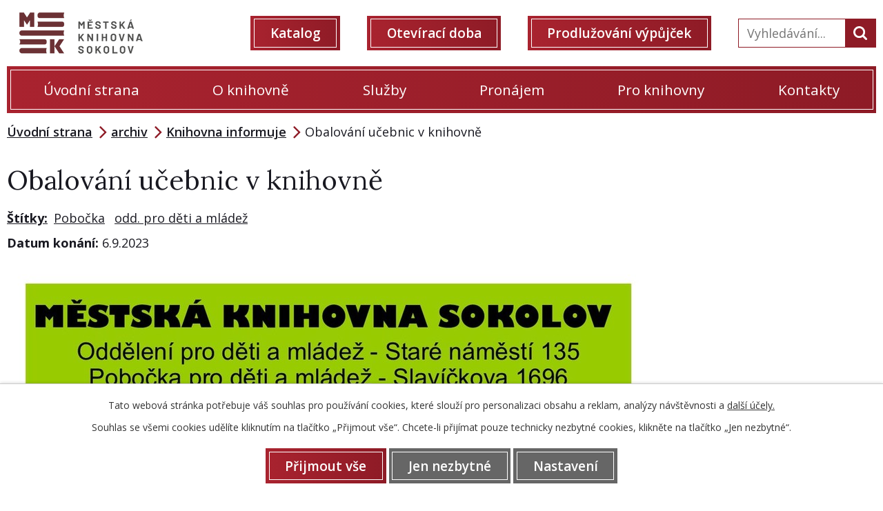

--- FILE ---
content_type: text/html; charset=utf-8
request_url: https://www.mksokolov.cz/knihovna-informuje/obalovani-ucebnic-v-knihovne
body_size: 7809
content:
<!DOCTYPE html>
<html lang="cs" data-lang-system="cs">
	<head>



		<!--[if IE]><meta http-equiv="X-UA-Compatible" content="IE=EDGE"><![endif]-->
			<meta name="viewport" content="width=device-width, initial-scale=1, user-scalable=yes">
			<meta http-equiv="content-type" content="text/html; charset=utf-8" />
			<meta name="robots" content="index,follow" />
			<meta name="author" content="Antee s.r.o." />
			<meta name="viewport" content="width=device-width, initial-scale=1, user-scalable=yes" />
<title>Obalování učebnic v knihovně | Městská knihovna Sokolov</title>

		<link rel="stylesheet" type="text/css" href="https://cdn.antee.cz/jqueryui/1.8.20/css/smoothness/jquery-ui-1.8.20.custom.css?v=2" integrity="sha384-969tZdZyQm28oZBJc3HnOkX55bRgehf7P93uV7yHLjvpg/EMn7cdRjNDiJ3kYzs4" crossorigin="anonymous" />
		<link rel="stylesheet" type="text/css" href="/style.php?nid=SVFNTUE=&amp;ver=1768399196" />
		<link rel="stylesheet" type="text/css" href="/css/libs.css?ver=1768399900" />
		<link rel="stylesheet" type="text/css" href="https://cdn.antee.cz/genericons/genericons/genericons.css?v=2" integrity="sha384-DVVni0eBddR2RAn0f3ykZjyh97AUIRF+05QPwYfLtPTLQu3B+ocaZm/JigaX0VKc" crossorigin="anonymous" />

		<script src="/js/jquery/jquery-3.0.0.min.js" ></script>
		<script src="/js/jquery/jquery-migrate-3.1.0.min.js" ></script>
		<script src="/js/jquery/jquery-ui.min.js" ></script>
		<script src="/js/jquery/jquery.ui.touch-punch.min.js" ></script>
		<script src="/js/libs.min.js?ver=1768399900" ></script>
		<script src="/js/ipo.min.js?ver=1768399889" ></script>
			<script src="/js/locales/cs.js?ver=1768399196" ></script>

			<script src='https://www.google.com/recaptcha/api.js?hl=cs&render=explicit' ></script>

		<link href="/akce?action=atom" type="application/atom+xml" rel="alternate" title="Akce">
		<link href="/knihovna-informuje?action=atom" type="application/atom+xml" rel="alternate" title="Knihovna informuje">
		<link href="/damsky-klub?action=atom" type="application/atom+xml" rel="alternate" title="Dámský klub">
		<link href="/akce-pro-skoly?action=atom" type="application/atom+xml" rel="alternate" title="Akce pro školy">
		<link href="/projekty-a-koncepce?action=atom" type="application/atom+xml" rel="alternate" title="Projekty a koncepce">
<link rel="preload" href="https://fonts.googleapis.com/css?family=Lora:400,700%7COpen+Sans:400,600,700&amp;display=fallback&amp;subset=latin-ext" as="font">
<link href="https://fonts.googleapis.com/css?family=Lora:400,700%7COpen+Sans:400,600,700&amp;display=fallback&amp;subset=latin-ext" rel="stylesheet">
<link href="/image.php?nid=17664&amp;oid=7072443" rel="icon" type="image/png">
<link rel="shortcut icon" href="/image.php?nid=17664&amp;oid=7929818">
<link rel="preload" href="/image.php?nid=17664&amp;oid=7118169" as="image" title="mksokolov-logo" alt="logo-min-min">

<script>
//posun paticky
ipo.api.live('#ipocopyright', function(el) {
$(el).insertAfter("#ipocontainer");
});
//pridani action-button na backlink
ipo.api.live('.backlink', function(el) {
$(el).addClass("action-button");
});
//zmena textu placeholder ve fulltextu
ipo.api.live('.elasticSearchForm  #frmform-q', function(el) {
$(el).attr('placeholder','Vyhledávání...');
});
//posun fulltextu
ipo.api.live('.elasticSearchForm', function(el) {
$(el).appendTo(".header-fulltext");
});
//funkce pro zobrazování a skrývání vyhledávání
ipo.api.live(".header-fulltext > a", function(el){
var ikonaLupa = $(el).find(".ikona-lupa");
$(el).click(function(e) {
e.preventDefault();
$(this).toggleClass("search-active");
if($(this).hasClass("search-active")) {
$(ikonaLupa).text('X');
$(ikonaLupa).attr("title","Zavřít vyhledávání");
} else {
$(this).removeClass("search-active");
$(ikonaLupa).attr("title","Otevřít vyhledávání");
$(".elasticSearchForm input[type=text]").val("");
}
$(".elasticSearchForm").animate({height: "toggle"});
});
});
</script>
	</head>

	<body id="page7072640" class="subpage7072640 subpage11535752"
			
			data-nid="17664"
			data-lid="CZ"
			data-oid="7072640"
			data-layout-pagewidth="1024"
			
			data-slideshow-timer="3"
			 data-ipo-article-id="795826" data-ipo-article-tags="Pobočka odd. pro děti a mládež"
						
				
				data-layout="responsive" data-viewport_width_responsive="1024"
			>



							<div id="snippet-cookiesConfirmation-euCookiesSnp">			<div id="cookieChoiceInfo" class="cookie-choices-info template_1">
					<p>Tato webová stránka potřebuje váš souhlas pro používání cookies, které slouží pro personalizaci obsahu a reklam, analýzy návštěvnosti a 
						<a class="cookie-button more" href="https://navody.antee.cz/cookies" target="_blank">další účely.</a>
					</p>
					<p>
						Souhlas se všemi cookies udělíte kliknutím na tlačítko „Přijmout vše“. Chcete-li přijímat pouze technicky nezbytné cookies, klikněte na tlačítko „Jen nezbytné“.
					</p>
				<div class="buttons">
					<a class="cookie-button action-button ajax" id="cookieChoiceButton" rel=”nofollow” href="/knihovna-informuje/obalovani-ucebnic-v-knihovne?do=cookiesConfirmation-acceptAll">Přijmout vše</a>
					<a class="cookie-button cookie-button--settings action-button ajax" rel=”nofollow” href="/knihovna-informuje/obalovani-ucebnic-v-knihovne?do=cookiesConfirmation-onlyNecessary">Jen nezbytné</a>
					<a class="cookie-button cookie-button--settings action-button ajax" rel=”nofollow” href="/knihovna-informuje/obalovani-ucebnic-v-knihovne?do=cookiesConfirmation-openSettings">Nastavení</a>
				</div>
			</div>
</div>				<div id="ipocontainer">

			<div class="menu-toggler">

				<span>Menu</span>
				<span class="genericon genericon-menu"></span>
			</div>

			<span id="back-to-top">

				<i class="fa fa-angle-up"></i>
			</span>

			<div id="ipoheader">

				<div class="header flex-container">
	<div class="header__logo">
		<a href="/">
			<img src="/image.php?nid=17664&amp;oid=7707351" alt="logo Městská knihovna Sokolov">
		</a>
	</div>
	<div class="header__odkaz flex-container">
		<div class="header__odkaz-item">
			<a href="https://katalog.mksokolov.cz/" target="_blank" rel="noopener noreferrer" class="action-button">Katalog</a>
		</div>
		<div class="header__odkaz-item">
			<a href="/oteviraci-doba-nove" class="action-button">Otevírací doba</a>
		</div>
		<div class="header__odkaz-item">
			<a href="/prodluzovani-vypujcek#prodluzovani" class="action-button">Prodlužování výpůjček</a>
		</div>
		<div class="header-fulltext">
			<a href="#"><span title="Otevřít vyhledávání" class="ikona-lupa">Ikona</span></a>
		</div>
	</div>
</div>			</div>

			<div id="ipotopmenuwrapper">

				<div id="ipotopmenu">
<h4 class="hiddenMenu">Horní menu</h4>
<ul class="topmenulevel1"><li class="topmenuitem1 noborder" id="ipomenu6969841"><a href="/">Úvodní strana</a></li><li class="topmenuitem1" id="ipomenu7053428"><a href="/o-knihovne">O knihovně</a><ul class="topmenulevel2"><li class="topmenuitem2" id="ipomenu7053421"><a href="/oddeleni">Oddělení</a><ul class="topmenulevel3"><li class="topmenuitem3" id="ipomenu7053422"><a href="/oddeleni-pro-dospele">Oddělení pro dospělé</a></li><li class="topmenuitem3" id="ipomenu7053424"><a href="/citarna-a-studovna">Čítárna a studovna</a></li><li class="topmenuitem3" id="ipomenu7053425"><a href="/pro-deti-a-mladez">Pro děti a mládež</a></li><li class="topmenuitem3" id="ipomenu7117870"><a href="/pobocka-slavickova">Pobočka Slavíčkova</a></li><li class="topmenuitem3" id="ipomenu7117862"><a href="/ekonomicke-oddeleni">Ekonomické oddělení</a></li><li class="topmenuitem3" id="ipomenu7117865"><a href="/oddeleni-zpracovani-knihovnich-fondu">Oddělení zpracování knihovních fondů</a></li></ul></li><li class="topmenuitem2" id="ipomenu7054175"><a href="/akce">Akce</a></li><li class="topmenuitem2" id="ipomenu7053431"><a href="/fotogalerie">Fotogalerie</a></li><li class="topmenuitem2" id="ipomenu7382954"><a href="/vyrocni-zpravy">Výroční zprávy</a></li><li class="topmenuitem2" id="ipomenu7053433"><a href="/povinne-zverejnovane-informace">Povinně zveřejňované informace</a></li><li class="topmenuitem2" id="ipomenu11690446"><a href="/projekty-a-koncepce">Projekty a koncepce</a></li><li class="topmenuitem2" id="ipomenu7053437"><a href="/partneri-a-sponzori">Partneři a sponzoři</a></li><li class="topmenuitem2" id="ipomenu7053438"><a href="/historie">Historie</a></li></ul></li><li class="topmenuitem1" id="ipomenu11425181"><a href="/sluzby">Služby</a><ul class="topmenulevel2"><li class="topmenuitem2" id="ipomenu11425180"><a href="/jak-se-stat-ctenarem">Jak se stát čtenářem</a></li><li class="topmenuitem2" id="ipomenu11425183"><a href="/rezervace">Rezervace</a></li><li class="topmenuitem2" id="ipomenu11425184"><a href="/meziknihovni-vypujcni-sluzby">Meziknihovní výpůjční služby</a></li><li class="topmenuitem2" id="ipomenu8070169"><a href="/file.php?nid=17664&amp;oid=12243108" target="_blank">Půjčujeme e-knihy</a></li><li class="topmenuitem2" id="ipomenu12275565"><a href="/image.php?nid=17664&amp;oid=12275560" target="_blank">Půjčujeme audioknihy</a></li><li class="topmenuitem2" id="ipomenu7053423"><a href="/zvukova-knihovna">Zvuková knihovna</a></li><li class="topmenuitem2" id="ipomenu7973988"><a href="/bibliobox">Bibliobox</a></li><li class="topmenuitem2" id="ipomenu11425185"><a href="/kopirovani">Kopírování</a></li><li class="topmenuitem2" id="ipomenu11425186"><a href="/internet">Internet</a></li><li class="topmenuitem2" id="ipomenu11425187"><a href="/knihovni-rad">Knihovní řád</a></li><li class="topmenuitem2" id="ipomenu11425188"><a href="/prehled-poplatku">Přehled poplatků</a></li><li class="topmenuitem2" id="ipomenu7083417"><a href="/damsky-klub">Dámský klub</a></li><li class="topmenuitem2" id="ipomenu11425190"><a href="/klub-deskovych-her">Klub deskových her</a></li><li class="topmenuitem2" id="ipomenu13035004"><a href="/vydejovy-box">Výdejový box</a></li></ul></li><li class="topmenuitem1" id="ipomenu11425192"><a href="/pronajem">Pronájem</a><ul class="topmenulevel2"><li class="topmenuitem2" id="ipomenu11425195"><a href="/prednaskovy-sal">Přednáškový sál</a></li><li class="topmenuitem2" id="ipomenu11425196"><a href="/maly-sal">Malý sál</a></li><li class="topmenuitem2" id="ipomenu11425197"><a href="/sal-na-pobocce-slavickova">Sál na pobočce Slavíčkova</a></li></ul></li><li class="topmenuitem1" id="ipomenu7382904"><a href="/klub-detskych-knihoven-karlovarskeho-kraje">Pro knihovny</a><ul class="topmenulevel2"><li class="topmenuitem2" id="ipomenu7053440"><a href="/knihovny-v-regionu">Knihovny v regionu</a></li><li class="topmenuitem2" id="ipomenu11425200"><a href="/klub-detskych-knihoven">Klub dětských knihoven</a></li><li class="topmenuitem2" id="ipomenu7053427"><a href="/oddeleni-regionalnich-funkci">Oddělení regionálních funkcí</a></li></ul></li><li class="topmenuitem1" id="ipomenu7053439"><a href="/kontakty">Kontakty</a></li></ul>
					<div class="cleartop"></div>
				</div>
			</div>
			<div id="ipomain">
				<div class="elasticSearchForm elasticSearch-container" id="elasticSearch-form-7852665" >
	<h4 class="newsheader">Fulltextové vyhledávání</h4>
	<div class="newsbody">
<form action="/knihovna-informuje/obalovani-ucebnic-v-knihovne?do=mainSection-elasticSearchForm-7852665-form-submit" method="post" id="frm-mainSection-elasticSearchForm-7852665-form">
<label hidden="" for="frmform-q">Fulltextové vyhledávání</label><input type="text" placeholder="Vyhledat v textu" autocomplete="off" name="q" id="frmform-q" value=""> 			<input type="submit" value="Hledat" class="action-button">
			<div class="elasticSearch-autocomplete"></div>
</form>
	</div>
</div>

<script >

	app.index.requireElasticSearchAutocomplete('frmform-q', "\/fulltextove-vyhledavani?do=autocomplete");
</script>

				<div id="ipomainframe">
					<div id="ipopage">
<div id="iponavigation">
	<h5 class="hiddenMenu">Drobečková navigace</h5>
	<p>
			<a href="/">Úvodní strana</a> <span class="separator">&gt;</span>
			<a href="/archiv">archiv</a> <span class="separator">&gt;</span>
			<a href="/knihovna-informuje">Knihovna informuje</a> <span class="separator">&gt;</span>
			<span class="currentPage">Obalování učebnic v knihovně</span>
	</p>

</div>
						<div class="ipopagetext">
							<div class="blog view-detail content">
								
								<h1>Obalování učebnic v knihovně</h1>

<div id="snippet--flash"></div>
								
																	

<hr class="cleaner">


		<div class="tags table-row auto type-tags">
		<a class="box-by-content" href="/knihovna-informuje/obalovani-ucebnic-v-knihovne?do=tagsRenderer-clearFilter" title="Ukázat vše">Štítky:</a>
		<ul>

			<li><a href="/knihovna-informuje/obalovani-ucebnic-v-knihovne?tagsRenderer-tag=Pobo%C4%8Dka&amp;do=tagsRenderer-filterTag" title="Filtrovat podle Pobočka">Pobočka</a></li>
			<li><a href="/knihovna-informuje/obalovani-ucebnic-v-knihovne?tagsRenderer-tag=odd.+pro+d%C4%9Bti+a+ml%C3%A1de%C5%BE&amp;do=tagsRenderer-filterTag" title="Filtrovat podle odd. pro děti a mládež">odd. pro děti a mládež</a></li>
		</ul>
	</div>
	

<hr class="cleaner">

<div class="article">
			<div class="dates table-row auto">
			<span class="box-by-content">Datum konání:</span>
			<div class="type-datepicker">6.9.2023</div>
		</div>
			

	<div class="paragraph text clearfix">
<p><img src="/image.php?nid=17664&amp;oid=10290542&amp;width=936&amp;height=1324" alt="Obaleč Knihovnický.jpg" width="936" height="1324"></p>	</div>
		
<div id="snippet--images"><div class="images clearfix">

	</div>
</div>


<div id="snippet--uploader"></div>			<div class="article-footer">
													<div class="published"><span>Publikováno:</span> 6. 9. 2023 12:03</div>

					</div>
	
</div>

<hr class="cleaner">
<div class="content-paginator clearfix">
	<span class="linkprev">
		<a href="/knihovna-informuje/trenink-pameti-pro-seniory">

			<span class="linkprev-chevron">
				<i class="fa fa-angle-left"></i>
			</span>
			<span class="linkprev-text">
				<span class="linkprev-title">Trénink paměti pro…</span>
				<span class="linkprev-date">Změněno: 1. 11. 2023 9:46</span>
			</span>
		</a>
	</span>
	<span class="linkback">
		<a href='/knihovna-informuje'>
			<span class="linkback-chevron">
				<i class="fa fa-undo"></i>
			</span>
			<span class="linkback-text">
				<span>Zpět na přehled</span>
			</span>
		</a>
	</span>
	<span class="linknext">
		<a href="/knihovna-informuje/podzimni-krizovkarsky-desetiboj">

			<span class="linknext-chevron">
				<i class="fa fa-angle-right"></i>
			</span>
			<span class="linknext-text">
				<span class="linknext-title">Podzimní…</span>
				<span class="linknext-date">Změněno: 31. 8. 2023 12:29</span>
			</span>
		</a>
	</span>
</div>

		
															</div>
						</div>
					</div>


					

					

					<div class="hrclear"></div>
					<div id="ipocopyright">
<div class="copyright">
	<div class="footer-top-bg">
	<div class="footer-top layout-container">
		<h2>Městská knihovna Sokolov</h2>
		<div class="footer-top__kontakt flex-container">
			<div>
				<svg xmlns="http://www.w3.org/2000/svg" width="33.829" height="33.829" viewbox="0 0 33.829 33.829">
					<g id="Ellipse_1_29_" transform="translate(0 1)">
						<g id="Group_27" data-name="Group 27" transform="translate(0 -1)">
							<path id="Path_6" data-name="Path 6" class="cls-1" d="M16.915-1A16.915,16.915,0,1,0,33.829,15.915,16.912,16.912,0,0,0,16.915-1Zm-.677,26.725V15.915H6.428L24.357,7.8Z" transform="translate(0 1)"></path>
						</g>
					</g>
				</svg>
				<a title="Zobrazit na mapě" href="https://mapy.cz/s/bonomosabe" target="_blank" rel="noopener noreferrer">
					<span>Staré náměstí 135, Sokolov</span>
				</a>
			</div>
			<div><svg xmlns="http://www.w3.org/2000/svg" width="25.262" height="25.252" viewbox="0 0 25.262 25.252">
				<path id="phone" class="cls-1" d="M25.262,21.027a1.667,1.667,0,0,0-.5-1.192h0a23.528,23.528,0,0,0-4.881-3.466c-.066-.035-.126-.071-.187-.106a1.647,1.647,0,0,0-.723-.162,1.7,1.7,0,0,0-.945.288l-.005-.005c-.581.389-1.268.945-1.864,1.359a1.606,1.606,0,0,1-.4.263,1.7,1.7,0,0,1-.717.162,1.671,1.671,0,0,1-.616-.116h0a1.631,1.631,0,0,1-.369-.2,19.31,19.31,0,0,1-3.618-2.935A19.681,19.681,0,0,1,7.508,11.3a1.631,1.631,0,0,1-.2-.369h0a1.671,1.671,0,0,1-.116-.616,1.7,1.7,0,0,1,.162-.717,1.656,1.656,0,0,1,.263-.4c.414-.6.97-1.283,1.359-1.864H8.968a1.683,1.683,0,0,0,.288-.945,1.72,1.72,0,0,0-.162-.723c-.035-.061-.066-.121-.1-.187A23.912,23.912,0,0,0,5.527.6h0A1.688,1.688,0,0,0,4.335.1a1.649,1.649,0,0,0-.8.2L3.527.3A9.336,9.336,0,0,0,.758,2.768c-.106.141-.2.278-.293.414A3.326,3.326,0,0,0,0,4.88a3.119,3.119,0,0,0,.1.788v.005c.03.106.061.212.1.318C1.339,9.7,4.274,13.924,7.852,17.5s7.8,6.518,11.509,7.66c.106.035.212.066.318.1h.005a3.33,3.33,0,0,0,2.491-.369c.136-.091.273-.187.414-.293h0a9.32,9.32,0,0,0,2.471-2.764l-.005-.005A1.633,1.633,0,0,0,25.262,21.027Z" transform="translate(0 -0.1)"></path>
				</svg>
				<a href="tel:+420352622505">352 622 505</a>, <a href="tel:+420359808415">359 808 415</a>
			</div>
			<div><svg xmlns="http://www.w3.org/2000/svg" width="25.262" height="21.053" viewbox="0 0 25.262 21.053">
				<g id="Group_35" data-name="Group 35" transform="translate(-960 -1751.453)">
					<path id="Path_3" data-name="Path 3" class="cls-1" d="M25.247,44.858l.015-1.051A2.109,2.109,0,0,0,23.155,41.7H2.1A2.1,2.1,0,0,0,0,43.8v.935s10.58,8.539,12.631,8.539C14.783,53.275,25.247,44.858,25.247,44.858Z" transform="translate(960 1709.753)"></path>
					<path id="Path_4" data-name="Path 4" class="cls-1" d="M12.631,174.76C10.58,174.76.015,166.6.015,166.6L0,179.236a2.108,2.108,0,0,0,2.1,2.107H23.155a2.109,2.109,0,0,0,2.107-2.107l-.015-12.631S14.879,174.76,12.631,174.76Z" transform="translate(960 1591.163)"></path>
				</g>
				</svg>
				<a href="mailto:knihovna@mksokolov.cz">knihovna@mksokolov.cz</a>
			</div>
		</div>
		<div class="footer-top__odkazy flex-container">
			<div><a class="action-button" href="https://katalog.mksokolov.cz/" target="_blank" rel="noopener noreferrer">Katalog</a></div>
			<div><a href="/oteviraci-doba" class="action-button">Otevírací doba</a></div>
			<div><a class="action-button" href="mailto:knihovna.so@mksokolov.cz">Prodlužování výpůjček</a></div>
		</div>
	</div>
</div>

<div class="footer-bottom-bg">
	<div class="footer-bottom layout-container">
		<h2><svg id="time" xmlns="http://www.w3.org/2000/svg" width="30" height="30" viewbox="0 0 30 30">
			<g id="Group_31" data-name="Group 31">
				<path id="Path_7" data-name="Path 7" class="cls-1" d="M15,30A15,15,0,1,1,30,15,15.021,15.021,0,0,1,15,30ZM15,3.426A11.586,11.586,0,1,0,26.586,15.012,11.6,11.6,0,0,0,15,3.426Z"></path>
			</g>
			<path id="Path_8" data-name="Path 8" class="cls-1" d="M224.92,104.094V96.6H221.5v10.914h10.41v-3.42Z" transform="translate(-208.21 -90.804)"></path>
			</svg>
			Otevírací doba
		</h2>
		<div class="flex-container">
			<div class="footer-bottom__hodiny">
				<strong>Oddělení pro dospělé <span>Studovna a čítárna</span><span>Zvuková knihovna</span></strong>
				<p>
					<span>Pondělí</span> 9.00 - 12.00 13:00 - 18:00<br>
					<span>Úterý</span> 9.00 - 12.00 13:00 - 17:00<br>
					<span>Středa</span> 9.00 - 12.00 13:00 - 17:00<br>
					<span>Čtvrtek</span> 9.00 - 12.00 13:00 - 18:00<br>
					<span>Pátek</span> 9.00 - 12.00 13:00 - 16:00<br>
					<span>Sobota</span> 9.00 - 12.00 13:00 - 16:00
				</p>
			</div>
			<div class="footer-bottom__hodiny">
				<br>
				<strong>Oddělení pro děti a mládež
					<span>Pobočka pro děti a mládež - Slavíčkova</span></strong>
				<p>
					<span>Pondělí</span> 9.00 - 12.00 13.00 - 18:00<br>
					<span>Úterý</span> 13.00 - 17.00<br>
					<span>Středa</span> 9.00 - 12.00 13:00 - 17:00<br>
					<span>Čtvrtek</span> 13.00 - 18.00<br>
					<span>Pátek</span>9.00 - 12.00 13:00 - 16:00<br>
					<span>Sobota</span>9.00 - 12.00 13:00 - 16:00
				</p>
			</div>
			<div class="footer-bottom__hodiny">
				<strong>Letní provoz
					<span>Oddělení pro dospělé,</span><span>odd. pro děti a mládež a pobočku</span></strong>
				<p>
					<span>Pondělí</span> zavřeno<br>
					<span>Úterý</span> zavřeno<br>
					<span>Středa</span> 9.00 - 12.00 13:00 - 17:00<br>
					<span>Čtvrtek</span>9.00 - 12.00 13.00 - 18.00<br>
					<span>Pátek</span>9.00 - 12.00 13:00 - 16:00<br>
					<span>Sobota</span> zavřeno
				</p>
			</div>
			<div class="footer-bottom__hodiny">
				<br>
				<strong>Letní provoz
					<span>Studovna a čítárna</span></strong>
				<p>
					<span>Pondělí</span> 9.00 - 13.00<br>
					<span>Úterý</span> 9.00 - 13.00<br>
					<span>Středa</span> 9.00 - 12.00 13:00 - 17:00<br>
					<span>Čtvrtek</span>9.00 - 12.00 13.00 - 18.00<br>
					<span>Pátek</span>9.00 - 12.00 13:00 - 16:00<br>
					<span>Sobota</span> zavřeno
				</p>
			</div>
		</div>
	</div>
</div>
<div class="antee">
	<div class="layout-container">
		<span>© 2026 Městská knihovna Sokolov <a href="mailto:drobeckova@mksokolov.cz">Kontaktovat webmastera</a>, <a href="/user.php?oid=6969843&amp;nid=17664">Prohlášení o přístupnosti</a></span>
		<span>ANTEE s.r.o. - <a href="https://www.antee.cz/">Tvorba webových stránek</a>, Redakční systém IPO</span>
	</div>
</div>
</div>
					</div>
					<div id="ipostatistics">
<script >
	var _paq = _paq || [];
	_paq.push(['disableCookies']);
	_paq.push(['trackPageView']);
	_paq.push(['enableLinkTracking']);
	(function() {
		var u="https://matomo.antee.cz/";
		_paq.push(['setTrackerUrl', u+'piwik.php']);
		_paq.push(['setSiteId', 4293]);
		var d=document, g=d.createElement('script'), s=d.getElementsByTagName('script')[0];
		g.defer=true; g.async=true; g.src=u+'piwik.js'; s.parentNode.insertBefore(g,s);
	})();
</script>
<script >
	$(document).ready(function() {
		$('a[href^="mailto"]').on("click", function(){
			_paq.push(['setCustomVariable', 1, 'Click mailto','Email='+this.href.replace(/^mailto:/i,'') + ' /Page = ' +  location.href,'page']);
			_paq.push(['trackGoal', 8]);
			_paq.push(['trackPageView']);
		});

		$('a[href^="tel"]').on("click", function(){
			_paq.push(['setCustomVariable', 1, 'Click telefon','Telefon='+this.href.replace(/^tel:/i,'') + ' /Page = ' +  location.href,'page']);
			_paq.push(['trackPageView']);
		});
	});
</script>
					</div>

					<div id="ipofooter">
						
					</div>
				</div>
			</div>
		</div>
	</body>
</html>
